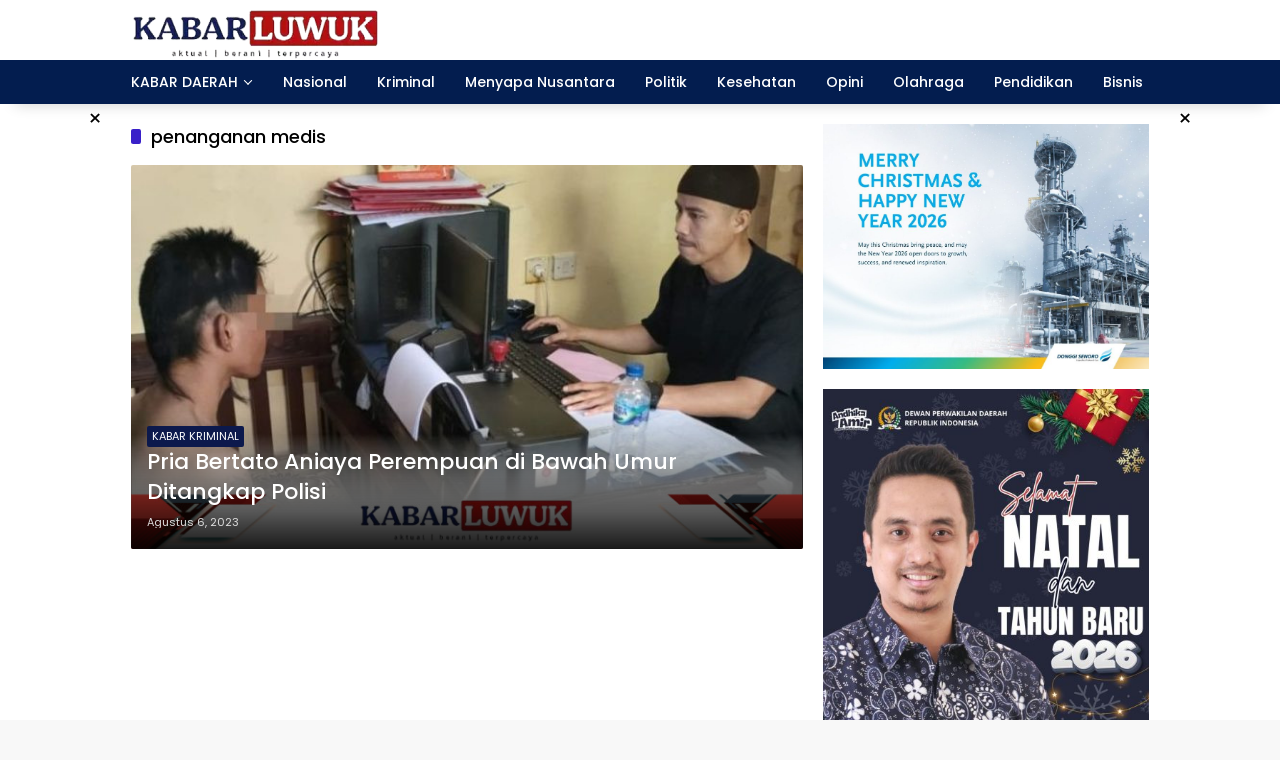

--- FILE ---
content_type: text/html; charset=UTF-8
request_url: https://kabarluwuk.com/topic/penanganan-medis/
body_size: 8923
content:
<!doctype html>
<html lang="id">
<head>
	<meta charset="UTF-8">
	<meta name="viewport" content="width=device-width, initial-scale=1">
	<link rel="profile" href="https://gmpg.org/xfn/11">

	<script>
					var _pushassist_ManifestPath = "https://kabarluwuk.com/wp-content/plugins/push-notification-for-wp-by-pushassist/public/psa-sdk/manifest.php?sub_domain=kabarluwuk";
					var _pushassist_ServiceWorkerPath = "https://kabarluwuk.com/wp-content/plugins/push-notification-for-wp-by-pushassist/public/psa-sdk/service-worker.php?sub_domain=kabarluwuk";
				</script><script type="text/javascript" src="https://cdn.pushassist.com/account/assets/psa-kabarluwuk.js" async></script><meta name='robots' content='index, follow, max-image-preview:large, max-snippet:-1, max-video-preview:-1' />
	<style>img:is([sizes="auto" i], [sizes^="auto," i]) { contain-intrinsic-size: 3000px 1500px }</style>
	
	<!-- This site is optimized with the Yoast SEO Premium plugin v20.9 (Yoast SEO v26.3) - https://yoast.com/wordpress/plugins/seo/ -->
	<title>penanganan medis Arsip - Kabar Luwuk</title>
	<link rel="canonical" href="https://kabarluwuk.com/topic/penanganan-medis/" />
	<meta property="og:locale" content="id_ID" />
	<meta property="og:type" content="article" />
	<meta property="og:title" content="penanganan medis Arsip" />
	<meta property="og:url" content="https://kabarluwuk.com/topic/penanganan-medis/" />
	<meta property="og:site_name" content="Kabar Luwuk" />
	<meta property="og:image" content="https://kabarluwuk.com/wp-content/uploads/2023/06/download__1_-removebg-preview-1.png" />
	<meta property="og:image:width" content="367" />
	<meta property="og:image:height" content="137" />
	<meta property="og:image:type" content="image/png" />
	<meta name="twitter:card" content="summary_large_image" />
	<meta name="twitter:site" content="@kabarluwuk" />
	<script type="application/ld+json" class="yoast-schema-graph">{"@context":"https://schema.org","@graph":[{"@type":"CollectionPage","@id":"https://kabarluwuk.com/topic/penanganan-medis/","url":"https://kabarluwuk.com/topic/penanganan-medis/","name":"penanganan medis Arsip - Kabar Luwuk","isPartOf":{"@id":"https://kabarluwuk.com/#website"},"primaryImageOfPage":{"@id":"https://kabarluwuk.com/topic/penanganan-medis/#primaryimage"},"image":{"@id":"https://kabarluwuk.com/topic/penanganan-medis/#primaryimage"},"thumbnailUrl":"https://kabarluwuk.com/wp-content/uploads/2023/08/Pol-Keroyok-Tato.jpg","inLanguage":"id"},{"@type":"ImageObject","inLanguage":"id","@id":"https://kabarluwuk.com/topic/penanganan-medis/#primaryimage","url":"https://kabarluwuk.com/wp-content/uploads/2023/08/Pol-Keroyok-Tato.jpg","contentUrl":"https://kabarluwuk.com/wp-content/uploads/2023/08/Pol-Keroyok-Tato.jpg","width":800,"height":533,"caption":"Pria Bertato Aniaya Perempuan di Bawah Umur Ditangkap Polisi"},{"@type":"WebSite","@id":"https://kabarluwuk.com/#website","url":"https://kabarluwuk.com/","name":"Kabar Luwuk","description":"Akurat, Berani dan Terpercaya","publisher":{"@id":"https://kabarluwuk.com/#organization"},"potentialAction":[{"@type":"SearchAction","target":{"@type":"EntryPoint","urlTemplate":"https://kabarluwuk.com/?s={search_term_string}"},"query-input":{"@type":"PropertyValueSpecification","valueRequired":true,"valueName":"search_term_string"}}],"inLanguage":"id"},{"@type":"Organization","@id":"https://kabarluwuk.com/#organization","name":"Kabar Luwuk","url":"https://kabarluwuk.com/","logo":{"@type":"ImageObject","inLanguage":"id","@id":"https://kabarluwuk.com/#/schema/logo/image/","url":"https://kabarluwuk.com/wp-content/uploads/2023/06/download__1_-removebg-preview-1.png","contentUrl":"https://kabarluwuk.com/wp-content/uploads/2023/06/download__1_-removebg-preview-1.png","width":367,"height":137,"caption":"Kabar Luwuk"},"image":{"@id":"https://kabarluwuk.com/#/schema/logo/image/"},"sameAs":["https://facebook.com/kabarluwukcom","https://x.com/kabarluwuk"]}]}</script>
	<!-- / Yoast SEO Premium plugin. -->


<link rel="alternate" type="application/rss+xml" title="Kabar Luwuk &raquo; Feed" href="https://kabarluwuk.com/feed/" />
<link rel="alternate" type="application/rss+xml" title="Kabar Luwuk &raquo; Umpan Komentar" href="https://kabarluwuk.com/comments/feed/" />
<link rel="alternate" type="application/rss+xml" title="Umpan Kabar Luwuk &raquo; penanganan medis Topic" href="https://kabarluwuk.com/topic/penanganan-medis/feed/" />
<link rel='stylesheet' id='menu-icons-extra-css' href='https://kabarluwuk.com/wp-content/plugins/menu-icons/css/extra.min.css?ver=0.13.19' media='all' />
<link rel='stylesheet' id='wp-block-library-css' href='https://kabarluwuk.com/wp-includes/css/dist/block-library/style.min.css?ver=6.8.3' media='all' />
<style id='classic-theme-styles-inline-css'>
/*! This file is auto-generated */
.wp-block-button__link{color:#fff;background-color:#32373c;border-radius:9999px;box-shadow:none;text-decoration:none;padding:calc(.667em + 2px) calc(1.333em + 2px);font-size:1.125em}.wp-block-file__button{background:#32373c;color:#fff;text-decoration:none}
</style>
<style id='kia-post-subtitle-style-inline-css'>
.wp-block-kia-post-subtitle{box-sizing:border-box;word-break:break-word}.wp-block-kia-post-subtitle a{display:inline-block}.wp-block-kia-post-subtitle.no-subtitle{opacity:.333}

</style>
<style id='global-styles-inline-css'>
:root{--wp--preset--aspect-ratio--square: 1;--wp--preset--aspect-ratio--4-3: 4/3;--wp--preset--aspect-ratio--3-4: 3/4;--wp--preset--aspect-ratio--3-2: 3/2;--wp--preset--aspect-ratio--2-3: 2/3;--wp--preset--aspect-ratio--16-9: 16/9;--wp--preset--aspect-ratio--9-16: 9/16;--wp--preset--color--black: #000000;--wp--preset--color--cyan-bluish-gray: #abb8c3;--wp--preset--color--white: #ffffff;--wp--preset--color--pale-pink: #f78da7;--wp--preset--color--vivid-red: #cf2e2e;--wp--preset--color--luminous-vivid-orange: #ff6900;--wp--preset--color--luminous-vivid-amber: #fcb900;--wp--preset--color--light-green-cyan: #7bdcb5;--wp--preset--color--vivid-green-cyan: #00d084;--wp--preset--color--pale-cyan-blue: #8ed1fc;--wp--preset--color--vivid-cyan-blue: #0693e3;--wp--preset--color--vivid-purple: #9b51e0;--wp--preset--gradient--vivid-cyan-blue-to-vivid-purple: linear-gradient(135deg,rgba(6,147,227,1) 0%,rgb(155,81,224) 100%);--wp--preset--gradient--light-green-cyan-to-vivid-green-cyan: linear-gradient(135deg,rgb(122,220,180) 0%,rgb(0,208,130) 100%);--wp--preset--gradient--luminous-vivid-amber-to-luminous-vivid-orange: linear-gradient(135deg,rgba(252,185,0,1) 0%,rgba(255,105,0,1) 100%);--wp--preset--gradient--luminous-vivid-orange-to-vivid-red: linear-gradient(135deg,rgba(255,105,0,1) 0%,rgb(207,46,46) 100%);--wp--preset--gradient--very-light-gray-to-cyan-bluish-gray: linear-gradient(135deg,rgb(238,238,238) 0%,rgb(169,184,195) 100%);--wp--preset--gradient--cool-to-warm-spectrum: linear-gradient(135deg,rgb(74,234,220) 0%,rgb(151,120,209) 20%,rgb(207,42,186) 40%,rgb(238,44,130) 60%,rgb(251,105,98) 80%,rgb(254,248,76) 100%);--wp--preset--gradient--blush-light-purple: linear-gradient(135deg,rgb(255,206,236) 0%,rgb(152,150,240) 100%);--wp--preset--gradient--blush-bordeaux: linear-gradient(135deg,rgb(254,205,165) 0%,rgb(254,45,45) 50%,rgb(107,0,62) 100%);--wp--preset--gradient--luminous-dusk: linear-gradient(135deg,rgb(255,203,112) 0%,rgb(199,81,192) 50%,rgb(65,88,208) 100%);--wp--preset--gradient--pale-ocean: linear-gradient(135deg,rgb(255,245,203) 0%,rgb(182,227,212) 50%,rgb(51,167,181) 100%);--wp--preset--gradient--electric-grass: linear-gradient(135deg,rgb(202,248,128) 0%,rgb(113,206,126) 100%);--wp--preset--gradient--midnight: linear-gradient(135deg,rgb(2,3,129) 0%,rgb(40,116,252) 100%);--wp--preset--font-size--small: 13px;--wp--preset--font-size--medium: 20px;--wp--preset--font-size--large: 36px;--wp--preset--font-size--x-large: 42px;--wp--preset--spacing--20: 0.44rem;--wp--preset--spacing--30: 0.67rem;--wp--preset--spacing--40: 1rem;--wp--preset--spacing--50: 1.5rem;--wp--preset--spacing--60: 2.25rem;--wp--preset--spacing--70: 3.38rem;--wp--preset--spacing--80: 5.06rem;--wp--preset--shadow--natural: 6px 6px 9px rgba(0, 0, 0, 0.2);--wp--preset--shadow--deep: 12px 12px 50px rgba(0, 0, 0, 0.4);--wp--preset--shadow--sharp: 6px 6px 0px rgba(0, 0, 0, 0.2);--wp--preset--shadow--outlined: 6px 6px 0px -3px rgba(255, 255, 255, 1), 6px 6px rgba(0, 0, 0, 1);--wp--preset--shadow--crisp: 6px 6px 0px rgba(0, 0, 0, 1);}:where(.is-layout-flex){gap: 0.5em;}:where(.is-layout-grid){gap: 0.5em;}body .is-layout-flex{display: flex;}.is-layout-flex{flex-wrap: wrap;align-items: center;}.is-layout-flex > :is(*, div){margin: 0;}body .is-layout-grid{display: grid;}.is-layout-grid > :is(*, div){margin: 0;}:where(.wp-block-columns.is-layout-flex){gap: 2em;}:where(.wp-block-columns.is-layout-grid){gap: 2em;}:where(.wp-block-post-template.is-layout-flex){gap: 1.25em;}:where(.wp-block-post-template.is-layout-grid){gap: 1.25em;}.has-black-color{color: var(--wp--preset--color--black) !important;}.has-cyan-bluish-gray-color{color: var(--wp--preset--color--cyan-bluish-gray) !important;}.has-white-color{color: var(--wp--preset--color--white) !important;}.has-pale-pink-color{color: var(--wp--preset--color--pale-pink) !important;}.has-vivid-red-color{color: var(--wp--preset--color--vivid-red) !important;}.has-luminous-vivid-orange-color{color: var(--wp--preset--color--luminous-vivid-orange) !important;}.has-luminous-vivid-amber-color{color: var(--wp--preset--color--luminous-vivid-amber) !important;}.has-light-green-cyan-color{color: var(--wp--preset--color--light-green-cyan) !important;}.has-vivid-green-cyan-color{color: var(--wp--preset--color--vivid-green-cyan) !important;}.has-pale-cyan-blue-color{color: var(--wp--preset--color--pale-cyan-blue) !important;}.has-vivid-cyan-blue-color{color: var(--wp--preset--color--vivid-cyan-blue) !important;}.has-vivid-purple-color{color: var(--wp--preset--color--vivid-purple) !important;}.has-black-background-color{background-color: var(--wp--preset--color--black) !important;}.has-cyan-bluish-gray-background-color{background-color: var(--wp--preset--color--cyan-bluish-gray) !important;}.has-white-background-color{background-color: var(--wp--preset--color--white) !important;}.has-pale-pink-background-color{background-color: var(--wp--preset--color--pale-pink) !important;}.has-vivid-red-background-color{background-color: var(--wp--preset--color--vivid-red) !important;}.has-luminous-vivid-orange-background-color{background-color: var(--wp--preset--color--luminous-vivid-orange) !important;}.has-luminous-vivid-amber-background-color{background-color: var(--wp--preset--color--luminous-vivid-amber) !important;}.has-light-green-cyan-background-color{background-color: var(--wp--preset--color--light-green-cyan) !important;}.has-vivid-green-cyan-background-color{background-color: var(--wp--preset--color--vivid-green-cyan) !important;}.has-pale-cyan-blue-background-color{background-color: var(--wp--preset--color--pale-cyan-blue) !important;}.has-vivid-cyan-blue-background-color{background-color: var(--wp--preset--color--vivid-cyan-blue) !important;}.has-vivid-purple-background-color{background-color: var(--wp--preset--color--vivid-purple) !important;}.has-black-border-color{border-color: var(--wp--preset--color--black) !important;}.has-cyan-bluish-gray-border-color{border-color: var(--wp--preset--color--cyan-bluish-gray) !important;}.has-white-border-color{border-color: var(--wp--preset--color--white) !important;}.has-pale-pink-border-color{border-color: var(--wp--preset--color--pale-pink) !important;}.has-vivid-red-border-color{border-color: var(--wp--preset--color--vivid-red) !important;}.has-luminous-vivid-orange-border-color{border-color: var(--wp--preset--color--luminous-vivid-orange) !important;}.has-luminous-vivid-amber-border-color{border-color: var(--wp--preset--color--luminous-vivid-amber) !important;}.has-light-green-cyan-border-color{border-color: var(--wp--preset--color--light-green-cyan) !important;}.has-vivid-green-cyan-border-color{border-color: var(--wp--preset--color--vivid-green-cyan) !important;}.has-pale-cyan-blue-border-color{border-color: var(--wp--preset--color--pale-cyan-blue) !important;}.has-vivid-cyan-blue-border-color{border-color: var(--wp--preset--color--vivid-cyan-blue) !important;}.has-vivid-purple-border-color{border-color: var(--wp--preset--color--vivid-purple) !important;}.has-vivid-cyan-blue-to-vivid-purple-gradient-background{background: var(--wp--preset--gradient--vivid-cyan-blue-to-vivid-purple) !important;}.has-light-green-cyan-to-vivid-green-cyan-gradient-background{background: var(--wp--preset--gradient--light-green-cyan-to-vivid-green-cyan) !important;}.has-luminous-vivid-amber-to-luminous-vivid-orange-gradient-background{background: var(--wp--preset--gradient--luminous-vivid-amber-to-luminous-vivid-orange) !important;}.has-luminous-vivid-orange-to-vivid-red-gradient-background{background: var(--wp--preset--gradient--luminous-vivid-orange-to-vivid-red) !important;}.has-very-light-gray-to-cyan-bluish-gray-gradient-background{background: var(--wp--preset--gradient--very-light-gray-to-cyan-bluish-gray) !important;}.has-cool-to-warm-spectrum-gradient-background{background: var(--wp--preset--gradient--cool-to-warm-spectrum) !important;}.has-blush-light-purple-gradient-background{background: var(--wp--preset--gradient--blush-light-purple) !important;}.has-blush-bordeaux-gradient-background{background: var(--wp--preset--gradient--blush-bordeaux) !important;}.has-luminous-dusk-gradient-background{background: var(--wp--preset--gradient--luminous-dusk) !important;}.has-pale-ocean-gradient-background{background: var(--wp--preset--gradient--pale-ocean) !important;}.has-electric-grass-gradient-background{background: var(--wp--preset--gradient--electric-grass) !important;}.has-midnight-gradient-background{background: var(--wp--preset--gradient--midnight) !important;}.has-small-font-size{font-size: var(--wp--preset--font-size--small) !important;}.has-medium-font-size{font-size: var(--wp--preset--font-size--medium) !important;}.has-large-font-size{font-size: var(--wp--preset--font-size--large) !important;}.has-x-large-font-size{font-size: var(--wp--preset--font-size--x-large) !important;}
:where(.wp-block-post-template.is-layout-flex){gap: 1.25em;}:where(.wp-block-post-template.is-layout-grid){gap: 1.25em;}
:where(.wp-block-columns.is-layout-flex){gap: 2em;}:where(.wp-block-columns.is-layout-grid){gap: 2em;}
:root :where(.wp-block-pullquote){font-size: 1.5em;line-height: 1.6;}
</style>
<link rel='stylesheet' id='wpmedia-fonts-css' href='https://kabarluwuk.com/wp-content/fonts/06fbcab925b608671c522c0c46233c73.css?ver=1.1.7' media='all' />
<link rel='stylesheet' id='wpmedia-style-css' href='https://kabarluwuk.com/wp-content/themes/wpmedia/style.css?ver=1.1.7' media='all' />
<style id='wpmedia-style-inline-css'>
h1,h2,h3,h4,h5,h6,.reltitle,.site-title,.gmr-mainmenu ul > li > a,.gmr-secondmenu-dropdown ul > li > a,.gmr-sidemenu ul li a,.gmr-sidemenu .side-textsocial,.heading-text,.gmr-mobilemenu ul li a,#navigationamp ul li a{font-family:Poppins;font-weight:500;}h1 strong,h2 strong,h3 strong,h4 strong,h5 strong,h6 strong{font-weight:700;}.entry-content-single{font-size:16px;}body{font-family:Poppins;--font-reguler:400;--font-bold:700;--mainmenu-bgcolor:#031d4f;--mainmenu-secondbgcolor:#031d4f;--background-color:#f8f8f8;--main-color:#000000;--widget-title:#000000;--link-color-body:#000000;--hoverlink-color-body:#d9091b;--border-color:#cccccc;--button-bgcolor:#3920c9;--button-color:#ffffff;--header-bgcolor:#ffffff;--topnav-color:#000000;--topnav-link-color:#000000;--topnav-linkhover-color:#d9091b;--mainmenu-color:#ffffff;--mainmenu-hovercolor:#f1c40f;--content-bgcolor:#ffffff;--content-greycolor:#555555;--greybody-bgcolor:#eeeeee;--footer-bgcolor:#ffffff;--footer-color:#000000;--footer-linkcolor:#212121;--footer-hover-linkcolor:#dd9933;}body,body.dark-theme{--scheme-color:#0c194c;--secondscheme-color:#3920c9;--mainmenu-direction:80deg;}/* Generate Using Cache */
</style>
<script id="image-watermark-no-right-click-js-before">
var iwArgsNoRightClick = {"rightclick":"Y","draganddrop":"N"};
</script>
<script src="https://kabarluwuk.com/wp-content/plugins/image-watermark/js/no-right-click.js?ver=1.8.0" id="image-watermark-no-right-click-js"></script>
<link rel="https://api.w.org/" href="https://kabarluwuk.com/wp-json/" /><link rel="alternate" title="JSON" type="application/json" href="https://kabarluwuk.com/wp-json/wp/v2/newstopic/17847" /><link rel="EditURI" type="application/rsd+xml" title="RSD" href="https://kabarluwuk.com/xmlrpc.php?rsd" />
<meta name="generator" content="WordPress 6.8.3" />
<script async src="https://pagead2.googlesyndication.com/pagead/js/adsbygoogle.js?client=ca-pub-9190357721522013"
     crossorigin="anonymous"></script><link rel="icon" href="https://kabarluwuk.com/wp-content/uploads/2023/07/cropped-download-4-e1689387948415-80x80.jpg" sizes="32x32" />
<link rel="icon" href="https://kabarluwuk.com/wp-content/uploads/2023/07/cropped-download-4-e1689387948415.jpg" sizes="192x192" />
<link rel="apple-touch-icon" href="https://kabarluwuk.com/wp-content/uploads/2023/07/cropped-download-4-e1689387948415.jpg" />
<meta name="msapplication-TileImage" content="https://kabarluwuk.com/wp-content/uploads/2023/07/cropped-download-4-e1689387948415.jpg" />
</head>

<body class="archive tax-newstopic term-penanganan-medis term-17847 wp-custom-logo wp-embed-responsive wp-theme-wpmedia idtheme kentooz hfeed">
	<a class="skip-link screen-reader-text" href="#primary">Langsung ke konten</a>
		<div id="page" class="site">
		<div id="topnavwrap" class="gmr-topnavwrap clearfix">
			<div class="container">
				<header id="masthead" class="list-flex site-header">
					<div class="row-flex gmr-navleft">
						<div class="site-branding">
							<div class="gmr-logo"><a class="custom-logo-link" href="https://kabarluwuk.com/" title="Kabar Luwuk" rel="home"><img class="custom-logo" src="https://kabarluwuk.com/wp-content/uploads/2023/07/cropped-Logo12-e1689257447841.png" width="250" height="93" alt="Kabar Luwuk" loading="lazy" /></a></div>						</div><!-- .site-branding -->
					</div>

					<div class="row-flex gmr-navright">
						<button id="gmr-responsive-menu" role="button" class="mobile-only" aria-label="Menu" data-target="#gmr-sidemenu-id" data-toggle="onoffcanvas" aria-expanded="false" rel="nofollow"><svg xmlns="http://www.w3.org/2000/svg" width="24" height="24" viewBox="0 0 24 24"><path fill="currentColor" d="m19.31 18.9l3.08 3.1L21 23.39l-3.12-3.07c-.69.43-1.51.68-2.38.68c-2.5 0-4.5-2-4.5-4.5s2-4.5 4.5-4.5s4.5 2 4.5 4.5c0 .88-.25 1.71-.69 2.4m-3.81.1a2.5 2.5 0 0 0 0-5a2.5 2.5 0 0 0 0 5M21 4v2H3V4h18M3 16v-2h6v2H3m0-5V9h18v2h-2.03c-1.01-.63-2.2-1-3.47-1s-2.46.37-3.47 1H3Z"/></svg></button>					</div>
				</header>
			</div><!-- .container -->
			<nav id="main-nav" class="main-navigation gmr-mainmenu">
				<div class="container">
					<ul id="primary-menu" class="menu"><li id="menu-item-51304" class="menu-item menu-item-type-taxonomy menu-item-object-category menu-item-has-children menu-item-51304"><a href="https://kabarluwuk.com/category/kabar-daerah/"><span>KABAR DAERAH</span></a>
<ul class="sub-menu">
	<li id="menu-item-51306" class="menu-item menu-item-type-taxonomy menu-item-object-category menu-item-51306"><a href="https://kabarluwuk.com/category/kabar-daerah/kota-palu/"><span>Kota Palu</span></a></li>
	<li id="menu-item-51305" class="menu-item menu-item-type-taxonomy menu-item-object-category menu-item-51305"><a href="https://kabarluwuk.com/category/kabar-daerah/banggai/"><span>Banggai</span></a></li>
	<li id="menu-item-51315" class="menu-item menu-item-type-taxonomy menu-item-object-category menu-item-51315"><a href="https://kabarluwuk.com/category/kabar-daerah/banggai-laut/"><span>Banggai Laut</span></a></li>
	<li id="menu-item-51323" class="menu-item menu-item-type-taxonomy menu-item-object-category menu-item-51323"><a href="https://kabarluwuk.com/category/kabar-daerah/banggai-kepulauan/"><span>Banggai Kepulauan</span></a></li>
	<li id="menu-item-51310" class="menu-item menu-item-type-taxonomy menu-item-object-category menu-item-51310"><a href="https://kabarluwuk.com/category/kabar-daerah/morowali/"><span>Morowali</span></a></li>
	<li id="menu-item-51313" class="menu-item menu-item-type-taxonomy menu-item-object-category menu-item-51313"><a href="https://kabarluwuk.com/category/kabar-daerah/tojo-una-una/"><span>Tojo Una-Una</span></a></li>
	<li id="menu-item-51317" class="menu-item menu-item-type-taxonomy menu-item-object-category menu-item-51317"><a href="https://kabarluwuk.com/category/kabar-daerah/poso/"><span>Poso</span></a></li>
	<li id="menu-item-51316" class="menu-item menu-item-type-taxonomy menu-item-object-category menu-item-51316"><a href="https://kabarluwuk.com/category/kabar-daerah/sigi/"><span>Sigi</span></a></li>
	<li id="menu-item-51320" class="menu-item menu-item-type-taxonomy menu-item-object-category menu-item-51320"><a href="https://kabarluwuk.com/category/kabar-daerah/parigi-moutong/"><span>Parigi Moutong</span></a></li>
	<li id="menu-item-51321" class="menu-item menu-item-type-taxonomy menu-item-object-category menu-item-51321"><a href="https://kabarluwuk.com/category/kabar-daerah/donggala/"><span>Donggala</span></a></li>
</ul>
</li>
<li id="menu-item-51307" class="menu-item menu-item-type-taxonomy menu-item-object-category menu-item-51307"><a href="https://kabarluwuk.com/category/kabar-nasional/"><span>Nasional</span></a></li>
<li id="menu-item-51308" class="menu-item menu-item-type-taxonomy menu-item-object-category menu-item-51308"><a href="https://kabarluwuk.com/category/kabar-kriminal/"><span>Kriminal</span></a></li>
<li id="menu-item-51309" class="menu-item menu-item-type-taxonomy menu-item-object-category menu-item-51309"><a href="https://kabarluwuk.com/category/menyapa-nusantara/"><span>Menyapa Nusantara</span></a></li>
<li id="menu-item-51311" class="menu-item menu-item-type-taxonomy menu-item-object-category menu-item-51311"><a href="https://kabarluwuk.com/category/kabar-politik/"><span>Politik</span></a></li>
<li id="menu-item-51312" class="menu-item menu-item-type-taxonomy menu-item-object-category menu-item-51312"><a href="https://kabarluwuk.com/category/kesehatan/"><span>Kesehatan</span></a></li>
<li id="menu-item-51314" class="menu-item menu-item-type-taxonomy menu-item-object-category menu-item-51314"><a href="https://kabarluwuk.com/category/kabar-opini/"><span>Opini</span></a></li>
<li id="menu-item-51318" class="menu-item menu-item-type-taxonomy menu-item-object-category menu-item-51318"><a href="https://kabarluwuk.com/category/olahraga/"><span>Olahraga</span></a></li>
<li id="menu-item-51319" class="menu-item menu-item-type-taxonomy menu-item-object-category menu-item-51319"><a href="https://kabarluwuk.com/category/kabar-pendidikan/"><span>Pendidikan</span></a></li>
<li id="menu-item-51322" class="menu-item menu-item-type-taxonomy menu-item-object-category menu-item-51322"><a href="https://kabarluwuk.com/category/kabar-bisnis/"><span>Bisnis</span></a></li>
</ul>				</div>
			</nav><!-- #main-nav -->
		</div><!-- #topnavwrap -->

		<div class="gmr-floatbanner gmr-floatbanner-left gmrclose-element"><button class="gmrbtnclose" title="tutup">&times;</button><script async src="https://pagead2.googlesyndication.com/pagead/js/adsbygoogle.js?client=ca-pub-9190357721522013"
     crossorigin="anonymous"></script>
<!-- Iklan Vertikal -->
<ins class="adsbygoogle"
     style="display:block"
     data-ad-client="ca-pub-9190357721522013"
     data-ad-slot="4671328470"
     data-ad-format="auto"
     data-full-width-responsive="true"></ins>
<script>
     (adsbygoogle = window.adsbygoogle || []).push({});
</script></div>		<div class="gmr-floatbanner gmr-floatbanner-right gmrclose-element"><button class="gmrbtnclose" title="tutup">&times;</button><script async src="https://pagead2.googlesyndication.com/pagead/js/adsbygoogle.js?client=ca-pub-9190357721522013"
     crossorigin="anonymous"></script>
<!-- Iklan Vertikal -->
<ins class="adsbygoogle"
     style="display:block"
     data-ad-client="ca-pub-9190357721522013"
     data-ad-slot="4671328470"
     data-ad-format="auto"
     data-full-width-responsive="true"></ins>
<script>
     (adsbygoogle = window.adsbygoogle || []).push({});
</script></div>
		
		
		<div id="content" class="gmr-content">
			<div class="container">
				<div class="row">

	<main id="primary" class="site-main col-md-8">

					<header class="page-header">
				<h1 class="page-title sub-title">penanganan medis</h1>			</header><!-- .page-header -->

			<div class="idt-contentbig">
<article id="post-53054" class="post type-post idt-cbbox hentry">
	<div class="box-bigitem">
					<a class="post-thumbnail" href="https://kabarluwuk.com/pria-bertato-aniaya-perempuan-di-bawah-umur-ditangkap-polisi/" title="Pria Bertato Aniaya Perempuan di Bawah Umur Ditangkap Polisi">
				<img width="680" height="389" src="https://kabarluwuk.com/wp-content/uploads/2023/08/Pol-Keroyok-Tato-700x400.jpg" class="attachment-large size-large wp-post-image" alt="Pria Bertato Aniaya Perempuan di Bawah Umur Ditangkap Polisi" decoding="async" fetchpriority="high" />			</a>
					<div class="box-content">
			<span class="cat-links-content"><a href="https://kabarluwuk.com/category/kabar-kriminal/" title="Lihat semua posts di KABAR KRIMINAL">KABAR KRIMINAL</a></span>			<h2 class="entry-title"><a href="https://kabarluwuk.com/pria-bertato-aniaya-perempuan-di-bawah-umur-ditangkap-polisi/" title="Pria Bertato Aniaya Perempuan di Bawah Umur Ditangkap Polisi" rel="bookmark">Pria Bertato Aniaya Perempuan di Bawah Umur Ditangkap Polisi</a></h2>			<div class="gmr-meta-topic"><span class="meta-content"><span class="posted-on"><time class="entry-date published" datetime="2023-08-06T08:34:44+08:00">Agustus 6, 2023</time><time class="updated" datetime="2023-08-06T08:36:24+08:00">Agustus 6, 2023</time></span></span></div>			<div class="entry-footer entry-footer-archive">
				<div class="posted-by"> <span class="author vcard"><a class="url fn n" href="https://kabarluwuk.com/author/iirwan-k-basir/" title="Irwan Basir">Irwan Basir</a></span></div>			</div><!-- .entry-footer -->
		</div>
	</div>
</article><!-- #post-53054 -->
</div>
			<div id="infinite-container"></div>
	</main><!-- #main -->


<aside id="secondary" class="widget-area col-md-4 pos-sticky">
	<section id="media_image-96" class="widget widget_media_image"><img width="913" height="685" src="https://kabarluwuk.com/wp-content/uploads/2025/12/IMG-20251224-WA0009.jpg" class="image wp-image-83412  attachment-full size-full" alt="" style="max-width: 100%; height: auto;" decoding="async" loading="lazy" /></section><section id="media_image-97" class="widget widget_media_image"><img width="457" height="685" src="https://kabarluwuk.com/wp-content/uploads/2025/12/IMG-20251224-WA0257.jpg" class="image wp-image-83418  attachment-full size-full" alt="" style="max-width: 100%; height: auto;" decoding="async" loading="lazy" /></section></aside><!-- #secondary -->
			</div>
		</div>
			</div><!-- .gmr-content -->

	<footer id="colophon" class="site-footer">
					<div id="footer-sidebar" class="widget-footer" role="complementary">
				<div class="container">
					<div class="row">
													<div class="footer-column col-md-4">
								<section id="wpmedia-addr-1" class="widget wpmedia-address"><div class="page-header widget-titlewrap widget-titleimg"><h3 class="widget-title"><span class="img-titlebg" style="background-image:url('https://kabarluwuk.com/wp-content/uploads/2023/07/Logo12.png');"></span></h3></div><div class="wpmedia-contactinfo"><div class="wpmedia-address"><svg xmlns="http://www.w3.org/2000/svg" height="24px" viewBox="0 0 24 24" width="24px" fill="currentColor"><path d="M0 0h24v24H0z" fill="none"/><path d="M12 12c-1.1 0-2-.9-2-2s.9-2 2-2 2 .9 2 2-.9 2-2 2zm6-1.8C18 6.57 15.35 4 12 4s-6 2.57-6 6.2c0 2.34 1.95 5.44 6 9.14 4.05-3.7 6-6.8 6-9.14zM12 2c4.2 0 8 3.22 8 8.2 0 3.32-2.67 7.25-8 11.8-5.33-4.55-8-8.48-8-11.8C4 5.22 7.8 2 12 2z"/></svg><div class="addr-content">Alamat: BTN Nusagriya Kompleks Perumahan DPRD, Kilongan, Kec. Luwuk Utara, Kabupaten Banggai,</div></div><div class="wpmedia-phone"><svg xmlns="http://www.w3.org/2000/svg" height="24px" viewBox="0 0 24 24" width="24px" fill="currentColor"><path d="M0 0h24v24H0V0z" fill="none"/><path d="M6.54 5c.06.89.21 1.76.45 2.59l-1.2 1.2c-.41-1.2-.67-2.47-.76-3.79h1.51m9.86 12.02c.85.24 1.72.39 2.6.45v1.49c-1.32-.09-2.59-.35-3.8-.75l1.2-1.19M7.5 3H4c-.55 0-1 .45-1 1 0 9.39 7.61 17 17 17 .55 0 1-.45 1-1v-3.49c0-.55-.45-1-1-1-1.24 0-2.45-.2-3.57-.57-.1-.04-.21-.05-.31-.05-.26 0-.51.1-.71.29l-2.2 2.2c-2.83-1.45-5.15-3.76-6.59-6.59l2.2-2.2c.28-.28.36-.67.25-1.02C8.7 6.45 8.5 5.25 8.5 4c0-.55-.45-1-1-1z"/></svg><div class="addr-content">081354172518</div></div></div></section><section id="media_image-95" class="widget widget_media_image"><a href="https://amsi.or.id/trustworthy" target="_blank"><img width="80" height="80" src="https://kabarluwuk.com/wp-content/uploads/2024/12/Logo-Trusted-2-80x80.jpg" class="image wp-image-76662 httpsamsioridtrustworthy attachment-thumbnail size-thumbnail" alt="" style="max-width: 100%; height: auto;" decoding="async" loading="lazy" /></a></section>							</div>
																			<div class="footer-column col-md-4">
								<section id="wpmedia-taglist-1" class="widget wpmedia-taglist"><div class="page-header widget-titlewrap"><h3 class="widget-title">Kategori</h3></div><ul class="wpmedia-tag-lists"><li><a href="https://kabarluwuk.com/category/kabar-daerah/" title="KABAR DAERAH">KABAR DAERAH</a></li><li><a href="https://kabarluwuk.com/category/kabar-daerah/banggai/" title="Banggai">Banggai</a></li><li><a href="https://kabarluwuk.com/category/terkini/" title="Terkini">Terkini</a></li><li><a href="https://kabarluwuk.com/category/kabar-daerah/kota-palu/" title="Kota Palu">Kota Palu</a></li><li><a href="https://kabarluwuk.com/category/kabar-daerah/banggai-kepulauan/" title="Banggai Kepulauan">Banggai Kepulauan</a></li></ul></section>							</div>
																			<div class="footer-column col-md-4">
								<section id="wpmedia-taglist-2" class="widget wpmedia-taglist"><div class="page-header widget-titlewrap"><h3 class="widget-title">Label</h3></div><ul class="wpmedia-tag-lists beforetags"><li><a href="https://kabarluwuk.com/tag/luwuk/" title="Luwuk">Luwuk</a></li><li><a href="https://kabarluwuk.com/tag/banggai/" title="Banggai">Banggai</a></li><li><a href="https://kabarluwuk.com/tag/kabar/" title="kabar">kabar</a></li><li><a href="https://kabarluwuk.com/tag/polres-banggai/" title="Polres Banggai">Polres Banggai</a></li><li><a href="https://kabarluwuk.com/tag/sulteng/" title="Sulteng">Sulteng</a></li></ul></section>							</div>
																			<div class="footer-column col-md-4">
															</div>
																							</div>
				</div>
			</div>
				<div class="container">
			<div class="site-info">
				<div class="gmr-social-icons"><ul class="social-icon"></ul></div></div><!-- .site-info --><div class="heading-text"><div class="footer-menu"><ul id="menu-footer-menu" class="menu"><li id="menu-item-70" class="menu-item menu-item-type-custom menu-item-object-custom menu-item-70"><a href="https://kabarluwuk.com/redaksi/">Redaksi</a></li>
<li id="menu-item-48614" class="menu-item menu-item-type-post_type menu-item-object-page menu-item-48614"><a href="https://kabarluwuk.com/tentang-kami/">Tentang kami</a></li>
<li id="menu-item-41" class="menu-item menu-item-type-post_type menu-item-object-page menu-item-41"><a href="https://kabarluwuk.com/kode-etik/">Kode Etik</a></li>
<li id="menu-item-48613" class="menu-item menu-item-type-post_type menu-item-object-page menu-item-48613"><a href="https://kabarluwuk.com/disclaimer-2/">Disclaimer</a></li>
<li id="menu-item-79492" class="menu-item menu-item-type-custom menu-item-object-custom menu-item-79492"><a href="https://kabarluwuk.com/pedoman-media-siber/">Pedoman Media Siber</a></li>
<li id="menu-item-79639" class="menu-item menu-item-type-custom menu-item-object-custom menu-item-79639"><a href="https://www.jti-app.com/report/53J2YjGPOVe94VAX">Laporan Transparansi</a></li>
</ul></div>PT BANGGAI MEDIA SEJAHTERA
							</div><!-- .heading-text -->
		</div>
	</footer><!-- #colophon -->
</div><!-- #page -->

<div id="gmr-sidemenu-id" class="gmr-sidemenu onoffcanvas is-fixed is-left">	<nav id="side-nav">
	<div class="gmr-logo">
		<a class="custom-logo-link" href="https://kabarluwuk.com/" title="Kabar Luwuk" rel="home"><img class="custom-logo" src="https://kabarluwuk.com/wp-content/uploads/2023/07/cropped-Logo12-e1689257447841.png" width="250" height="93" alt="Kabar Luwuk" loading="lazy" /></a><div class="close-topnavmenu-wrap"><button id="close-topnavmenu-button" role="button" aria-label="Tutup" data-target="#gmr-sidemenu-id" data-toggle="onoffcanvas" aria-expanded="false">&times;</button></div>	</div>
	<div class="gmr-search">
	<form method="get" class="gmr-searchform searchform" action="https://kabarluwuk.com/">
		<input type="text" name="s" id="s-menu" placeholder="Pencarian" />
		<input type="hidden" name="post_type[]" value="post" />
		<button type="submit" role="button" class="gmr-search-submit gmr-search-icon" aria-label="Kirim">
			<svg xmlns="http://www.w3.org/2000/svg" height="24px" viewBox="0 0 24 24" width="24px" fill="currentColor"><path d="M0 0h24v24H0V0z" fill="none"/><path d="M20.94 11c-.46-4.17-3.77-7.48-7.94-7.94V1h-2v2.06C6.83 3.52 3.52 6.83 3.06 11H1v2h2.06c.46 4.17 3.77 7.48 7.94 7.94V23h2v-2.06c4.17-.46 7.48-3.77 7.94-7.94H23v-2h-2.06zM12 19c-3.87 0-7-3.13-7-7s3.13-7 7-7 7 3.13 7 7-3.13 7-7 7z"/></svg>
		</button>
	</form>
	</div><ul id="side-menu" class="menu"><li class="menu-item menu-item-type-taxonomy menu-item-object-category menu-item-has-children menu-item-51304"><a href="https://kabarluwuk.com/category/kabar-daerah/">KABAR DAERAH</a>
<ul class="sub-menu">
	<li class="menu-item menu-item-type-taxonomy menu-item-object-category menu-item-51306"><a href="https://kabarluwuk.com/category/kabar-daerah/kota-palu/">Kota Palu</a></li>
	<li class="menu-item menu-item-type-taxonomy menu-item-object-category menu-item-51305"><a href="https://kabarluwuk.com/category/kabar-daerah/banggai/">Banggai</a></li>
	<li class="menu-item menu-item-type-taxonomy menu-item-object-category menu-item-51315"><a href="https://kabarluwuk.com/category/kabar-daerah/banggai-laut/">Banggai Laut</a></li>
	<li class="menu-item menu-item-type-taxonomy menu-item-object-category menu-item-51323"><a href="https://kabarluwuk.com/category/kabar-daerah/banggai-kepulauan/">Banggai Kepulauan</a></li>
	<li class="menu-item menu-item-type-taxonomy menu-item-object-category menu-item-51310"><a href="https://kabarluwuk.com/category/kabar-daerah/morowali/">Morowali</a></li>
	<li class="menu-item menu-item-type-taxonomy menu-item-object-category menu-item-51313"><a href="https://kabarluwuk.com/category/kabar-daerah/tojo-una-una/">Tojo Una-Una</a></li>
	<li class="menu-item menu-item-type-taxonomy menu-item-object-category menu-item-51317"><a href="https://kabarluwuk.com/category/kabar-daerah/poso/">Poso</a></li>
	<li class="menu-item menu-item-type-taxonomy menu-item-object-category menu-item-51316"><a href="https://kabarluwuk.com/category/kabar-daerah/sigi/">Sigi</a></li>
	<li class="menu-item menu-item-type-taxonomy menu-item-object-category menu-item-51320"><a href="https://kabarluwuk.com/category/kabar-daerah/parigi-moutong/">Parigi Moutong</a></li>
	<li class="menu-item menu-item-type-taxonomy menu-item-object-category menu-item-51321"><a href="https://kabarluwuk.com/category/kabar-daerah/donggala/">Donggala</a></li>
</ul>
</li>
<li class="menu-item menu-item-type-taxonomy menu-item-object-category menu-item-51307"><a href="https://kabarluwuk.com/category/kabar-nasional/">Nasional</a></li>
<li class="menu-item menu-item-type-taxonomy menu-item-object-category menu-item-51308"><a href="https://kabarluwuk.com/category/kabar-kriminal/">Kriminal</a></li>
<li class="menu-item menu-item-type-taxonomy menu-item-object-category menu-item-51309"><a href="https://kabarluwuk.com/category/menyapa-nusantara/">Menyapa Nusantara</a></li>
<li class="menu-item menu-item-type-taxonomy menu-item-object-category menu-item-51311"><a href="https://kabarluwuk.com/category/kabar-politik/">Politik</a></li>
<li class="menu-item menu-item-type-taxonomy menu-item-object-category menu-item-51312"><a href="https://kabarluwuk.com/category/kesehatan/">Kesehatan</a></li>
<li class="menu-item menu-item-type-taxonomy menu-item-object-category menu-item-51314"><a href="https://kabarluwuk.com/category/kabar-opini/">Opini</a></li>
<li class="menu-item menu-item-type-taxonomy menu-item-object-category menu-item-51318"><a href="https://kabarluwuk.com/category/olahraga/">Olahraga</a></li>
<li class="menu-item menu-item-type-taxonomy menu-item-object-category menu-item-51319"><a href="https://kabarluwuk.com/category/kabar-pendidikan/">Pendidikan</a></li>
<li class="menu-item menu-item-type-taxonomy menu-item-object-category menu-item-51322"><a href="https://kabarluwuk.com/category/kabar-bisnis/">Bisnis</a></li>
</ul></nav><div class="gmr-social-icons"><ul class="social-icon"></ul></div></div>	<div class="gmr-ontop gmr-hide">
		<svg xmlns="http://www.w3.org/2000/svg" xmlns:xlink="http://www.w3.org/1999/xlink" aria-hidden="true" role="img" width="1em" height="1em" preserveAspectRatio="xMidYMid meet" viewBox="0 0 24 24"><g fill="none"><path d="M14.829 11.948l1.414-1.414L12 6.29l-4.243 4.243l1.415 1.414L11 10.12v7.537h2V10.12l1.829 1.828z" fill="currentColor"/><path fill-rule="evenodd" clip-rule="evenodd" d="M19.778 4.222c-4.296-4.296-11.26-4.296-15.556 0c-4.296 4.296-4.296 11.26 0 15.556c4.296 4.296 11.26 4.296 15.556 0c4.296-4.296 4.296-11.26 0-15.556zm-1.414 1.414A9 9 0 1 0 5.636 18.364A9 9 0 0 0 18.364 5.636z" fill="currentColor"/></g></svg>
	</div>
		<script type="speculationrules">
{"prefetch":[{"source":"document","where":{"and":[{"href_matches":"\/*"},{"not":{"href_matches":["\/wp-*.php","\/wp-admin\/*","\/wp-content\/uploads\/*","\/wp-content\/*","\/wp-content\/plugins\/*","\/wp-content\/themes\/wpmedia\/*","\/*\\?(.+)"]}},{"not":{"selector_matches":"a[rel~=\"nofollow\"]"}},{"not":{"selector_matches":".no-prefetch, .no-prefetch a"}}]},"eagerness":"conservative"}]}
</script>
<!-- Push Notifications for this site is powered by PushAssist. Push Notifications for Chrome, Safari, FireFox, Opera. - Plugin version 3.0.8 - https://pushassist.com/ --><script src="https://kabarluwuk.com/wp-content/themes/wpmedia/js/main.js?ver=1.1.7" id="wpmedia-main-js"></script>

</body>
</html>


--- FILE ---
content_type: text/html; charset=utf-8
request_url: https://www.google.com/recaptcha/api2/aframe
body_size: 269
content:
<!DOCTYPE HTML><html><head><meta http-equiv="content-type" content="text/html; charset=UTF-8"></head><body><script nonce="15au6U3RBQAWAPQIMF01qg">/** Anti-fraud and anti-abuse applications only. See google.com/recaptcha */ try{var clients={'sodar':'https://pagead2.googlesyndication.com/pagead/sodar?'};window.addEventListener("message",function(a){try{if(a.source===window.parent){var b=JSON.parse(a.data);var c=clients[b['id']];if(c){var d=document.createElement('img');d.src=c+b['params']+'&rc='+(localStorage.getItem("rc::a")?sessionStorage.getItem("rc::b"):"");window.document.body.appendChild(d);sessionStorage.setItem("rc::e",parseInt(sessionStorage.getItem("rc::e")||0)+1);localStorage.setItem("rc::h",'1767338921938');}}}catch(b){}});window.parent.postMessage("_grecaptcha_ready", "*");}catch(b){}</script></body></html>

--- FILE ---
content_type: application/javascript
request_url: https://cdn.pushassist.com/account/assets/psa-kabarluwuk.js
body_size: 6817
content:
   'use strict';
    if (typeof jQuery === "undefined") {
       var script = document.createElement('script');
       script.src = 'https://code.jquery.com/jquery-3.6.4.min.js';
       script.type = 'text/javascript';
       document.getElementsByTagName('head')[0].appendChild(script);
    }
    
	var _pushassist = {};
	
	_pushassist.serverUrl	= "https://api2.pushassist.com";
	_pushassist.testUrl = "https://apitest.pushassist.com";
	_pushassist.Url			= "https://kabarluwuk.pushassist.com";
	_pushassist.assetsURL	= "https://cdn.pushassist.com/account";
	_pushassist.subdomain	= "kabarluwuk";
	_pushassist.safariWebsitePushId = "web.com.pushassist.push";
	_pushassist.intervalTime = 5;
	_pushassist.mobileOptIn = 0;
    
    _pushassist.isEnabledUnsubscribedWidget = 0;
    _pushassist.widgetType = 0;    
    _pushassist.widgetTitle = "Push Notification Preferences";
    
    _pushassist.subscribeMessage    =   "";
    _pushassist.subscriberClick    =   "Subscribe";
    _pushassist.subscriberSuccessMessage    =   "";
    
    _pushassist.unsubscribeMessage    =   "";
    _pushassist.unsubscriberClick    =   "Unsubscribe";
    _pushassist.unsubscriberSuccessMessage    =   "";       
        
    _pushassist.unsubscrubeButtonMessage = "Disable Automated Profiling";
    _pushassist.subscrubeButtonMessage = "Enable Automated Profiling";    
        
    _pushassist.confirmationWidget = "";
    _pushassist.confirmationWidgetButtonYes = "";
    _pushassist.confirmationWidgetButtonNo = "";
    _pushassist.thankYouWidget = "Preference saved successfully";
    _pushassist.popup_interval = 0;
    _pushassist.popup_hide_on_mobile = 0;
    _pushassist.popup_template_enable = 0;
    _pushassist.opt_segment_string = '';
  
    var _pa;

	var subdomainUrl = "https://"+ _pushassist.subdomain + ".pushassist.com";

	function get_values() {

        var fontURL = "https://fonts.googleapis.com/css?family=Roboto:400,100,300",
            headfonts = document.getElementsByTagName("head")[0],
            fontlink = document.createElement("link");
        fontlink.rel = "stylesheet", fontlink.href = fontURL, headfonts.appendChild(fontlink);

		var cssUrl = "https://cdn1.pushassist.com/account/css/psa-notification.css",
			headcss = document.getElementsByTagName("head")[0],
			link = document.createElement("link");
			link.type = "text/css", link.rel = "stylesheet", link.href = cssUrl, headcss.appendChild(link);
	}

    function _pa_params() {

        var _pa_out = [], i;

        if (typeof _pa === 'undefined') {
            _pa = [];
        }

        var _length = _pa.length;

        if (_length > 0) {

            for (i=0 ; i<_length; ++i) {

             _pa_out.push(encodeURIComponent(_pa[i]));

            }

            return _pa_out;
        }
    }

	function check_browser_version() {

        var nAgt = navigator.userAgent;
        var verOffset, version, ix, nameOffset, majorVersion;

        // Opera
        if ((verOffset = nAgt.indexOf('Opera')) != -1) {

            version = nAgt.substring(verOffset + 6);
            if ((verOffset = nAgt.indexOf('Version')) != -1) {
                version = nAgt.substring(verOffset + 8);
            }
        }
        // Opera Next
        if ((verOffset = nAgt.indexOf('OPR')) != -1) {

            version = nAgt.substring(verOffset + 4);
        }
        // Edge
        else if ((verOffset = nAgt.indexOf('Edg')) != -1) {

            version = nAgt.substring(verOffset + 4);
        }
        // MSIE
        else if ((verOffset = nAgt.indexOf('MSIE')) != -1) {

            version = nAgt.substring(verOffset + 5);
        }
        // Chrome
        else if ((verOffset = nAgt.indexOf('Chrome')) != -1) {

            version = nAgt.substring(verOffset + 7);
        }
        // Safari
        else if ((verOffset = nAgt.indexOf('Safari')) != -1) {

            version = nAgt.substring(verOffset + 7);
            if ((verOffset = nAgt.indexOf('Version')) != -1) {
                version = nAgt.substring(verOffset + 8);
            }
        }
        // Firefox
        else if ((verOffset = nAgt.indexOf('Firefox')) != -1) {

            version = nAgt.substring(verOffset + 8);
        }
        // MSIE 11+
        else if (nAgt.indexOf('Trident/') != -1) {

            version = nAgt.substring(nAgt.indexOf('rv:') + 3);
        }
        // Other browsers
        else if ((nameOffset = nAgt.lastIndexOf(' ') + 1) < (verOffset = nAgt.lastIndexOf('/'))) {

            version = nAgt.substring(verOffset + 1);
        }
        // trim the version string
        if ((ix = version.indexOf(';')) != -1) version = version.substring(0, ix);
        if ((ix = version.indexOf(' ')) != -1) version = version.substring(0, ix);
        if ((ix = version.indexOf(')')) != -1) version = version.substring(0, ix);

        majorVersion = parseInt('' + version, 10);

        if (isNaN(majorVersion)) {
            version = '' + parseFloat(navigator.appVersion);
            majorVersion = parseInt(navigator.appVersion, 10);
        }

        return majorVersion;	//browser version
    }

    function check_browser() {

        var nAgt = navigator.userAgent;
        var verOffset, nameOffset, browser;

        // Opera
        if ((verOffset = nAgt.indexOf('Opera')) != -1) {
            browser = 'Opera';
        }
        // Opera Next
        if ((verOffset = nAgt.indexOf('OPR')) != -1) {
            browser = 'Opera';
        }
        // Edge
        else if ((verOffset = nAgt.indexOf('Edg')) != -1) {
            browser = 'Edge';
        }
        // MSIE
        else if ((verOffset = nAgt.indexOf('MSIE')) != -1) {
            browser = 'Explorer';
        }
        // Samsung
        else if (nAgt.match(/(SamsungBrowser)\/?\s*/i)) {
            browser = 'Samsung';
        }
        // Chrome
        else if ((verOffset = nAgt.indexOf('Chrome')) != -1) {
            browser = 'Chrome';
        }
        // Safari
        else if ((verOffset = nAgt.indexOf('Safari')) != -1) {
            browser = 'Safari';
        }
        // Firefox
        else if ((verOffset = nAgt.indexOf('Firefox')) != -1) {
            browser = 'Firefox';
        }
        // MSIE 11+
        else if (nAgt.indexOf('Trident/') != -1) {
            browser = 'Internet Explorer 11';
        }
        // Other browsers
        else if ((nameOffset = nAgt.lastIndexOf(' ') + 1) < (verOffset = nAgt.lastIndexOf('/'))) {
            browser = nAgt.substring(nameOffset, verOffset);

            if (browser.toLowerCase() == browser.toUpperCase()) {
                browser = navigator.appName;
            }
        }

        return browser;
    }

    function browser_compatible() {

        if ("Chrome" === check_browser() || "Samsung" === check_browser()) {

            return "Notification" in window && "serviceWorker" in navigator && "showNotification" in ServiceWorkerRegistration.prototype && "PushManager" in window && check_browser_version() >= 42 ? !0 : !1;

        } else if ("Opera" === check_browser()) {

            return "Notification" in window && "serviceWorker" in navigator && "showNotification" in ServiceWorkerRegistration.prototype && "PushManager" in window && check_browser_version() >= 42 ? !0 : !1;

        } else if ("Firefox" === check_browser()) {

            return check_browser_version() > 43 ? !0 : !1;

        } else if ("Safari" === check_browser()) {

            return "safari" in window && "pushNotification" in window.safari ? !0 : !1;

        } else if ("Edge" === check_browser()) {

            return check_browser_version() > 13 ? !0 : !1;
        }
    }
    
    function os_name() {
        var unknown = '-';
        var nAgt = navigator.userAgent;
        var os = unknown;
        var clientStrings = [
            {s: 'Windows 10', r: /(Windows 10.0|Windows NT 10.0)/},
            {s: 'Windows 8.1', r: /(Windows 8.1|Windows NT 6.3)/},
            {s: 'Windows 8', r: /(Windows 8|Windows NT 6.2)/},
            {s: 'Windows 7', r: /(Windows 7|Windows NT 6.1)/},
            {s: 'Windows Vista', r: /Windows NT 6.0/},
            {s: 'Windows Server 2003', r: /Windows NT 5.2/},
            {s: 'Windows XP', r: /(Windows NT 5.1|Windows XP)/},
            {s: 'Windows 2000', r: /(Windows NT 5.0|Windows 2000)/},
            {s: 'Windows ME', r: /(Win 9x 4.90|Windows ME)/},
            {s: 'Windows 98', r: /(Windows 98|Win98)/},
            {s: 'Windows 95', r: /(Windows 95|Win95|Windows_95)/},
            {s: 'Windows NT 4.0', r: /(Windows NT 4.0|WinNT4.0|WinNT|Windows NT)/},
            {s: 'Windows CE', r: /Windows CE/},
            {s: 'Windows 3.11', r: /Win16/},
            {s: 'Android', r: /Android/},
            {s: 'Open BSD', r: /OpenBSD/},
            {s: 'Sun OS', r: /SunOS/},
            {s: 'Linux', r: /(Linux|X11)/},
            {s: 'iOS', r: /(iPhone|iPad|iPod)/},
            {s: 'Mac OS X', r: /Mac OS X/},
            {s: 'Mac OS', r: /(MacPPC|MacIntel|Mac_PowerPC|Macintosh)/},
            {s: 'QNX', r: /QNX/},
            {s: 'UNIX', r: /UNIX/},
            {s: 'BeOS', r: /BeOS/},
            {s: 'OS/2', r: /OS\/2/},
            {s: 'Search Bot', r: /(nuhk|Googlebot|Yammybot|Openbot|Slurp|MSNBot|Ask Jeeves\/Teoma|ia_archiver)/}
        ];
        for (var id in clientStrings) {
            var cs = clientStrings[id];
            if (cs.r.test(nAgt)) {
                os = cs.s;
                break;
            }
        }
    
        var osVersion = unknown;
    
        if (/Windows/.test(os)) {
            osVersion = /Windows (.*)/.exec(os)[1];
            os = 'Windows';
        }
    
        return os;
    }

    function os_version(){
    
        var nAgt = navigator.userAgent;
        var os = '-';
        var clientStrings = [
            {s: 'Windows 10', r: /(Windows 10.0|Windows NT 10.0)/},
            {s: 'Windows 8.1', r: /(Windows 8.1|Windows NT 6.3)/},
            {s: 'Windows 8', r: /(Windows 8|Windows NT 6.2)/},
            {s: 'Windows 7', r: /(Windows 7|Windows NT 6.1)/},
            {s: 'Windows Vista', r: /Windows NT 6.0/},
            {s: 'Windows Server 2003', r: /Windows NT 5.2/},
            {s: 'Windows XP', r: /(Windows NT 5.1|Windows XP)/},
            {s: 'Windows 2000', r: /(Windows NT 5.0|Windows 2000)/},
            {s: 'Windows ME', r: /(Win 9x 4.90|Windows ME)/},
            {s: 'Windows 98', r: /(Windows 98|Win98)/},
            {s: 'Windows 95', r: /(Windows 95|Win95|Windows_95)/},
            {s: 'Windows NT 4.0', r: /(Windows NT 4.0|WinNT4.0|WinNT|Windows NT)/},
            {s: 'Windows CE', r: /Windows CE/},
            {s: 'Windows 3.11', r: /Win16/},
            {s: 'Android', r: /Android/},
            {s: 'Open BSD', r: /OpenBSD/},
            {s: 'Sun OS', r: /SunOS/},
            {s: 'Linux', r: /(Linux|X11)/},
            {s: 'iOS', r: /(iPhone|iPad|iPod)/},
            {s: 'Mac OS X', r: /Mac OS X/},
            {s: 'Mac OS', r: /(MacPPC|MacIntel|Mac_PowerPC|Macintosh)/},
            {s: 'QNX', r: /QNX/},
            {s: 'UNIX', r: /UNIX/},
            {s: 'BeOS', r: /BeOS/},
            {s: 'OS/2', r: /OS\/2/},
            {s: 'Search Bot', r: /(nuhk|Googlebot|Yammybot|Openbot|Slurp|MSNBot|Ask Jeeves\/Teoma|ia_archiver)/}
        ];
        for (var id in clientStrings) {
            var cs = clientStrings[id];
            if (cs.r.test(nAgt)) {
                os = cs.s;
                break;
            }
        }
    
        var osVersion = '-';
    
        if (/Windows/.test(os)) {
            osVersion = /Windows (.*)/.exec(os)[1];
            os = 'Windows';
        }
    
        switch (os) {
            case 'Mac OS X':
                osVersion = /Mac OS X (10[\.\_\d]+)/.exec(nAgt)[1];
                break;
    
            case 'Android':
                osVersion = /Android ([\.\_\d]+)/.exec(nAgt)[1];
                break;
    
            case 'iOS':
                osVersion = /OS (\d+)_(\d+)_?(\d+)?/.exec(nVer);
                osVersion = osVersion[1] + '.' + osVersion[2] + '.' + (osVersion[3] | 0);
                break;
        }
    
        return osVersion;
    }
    
    function is_iPhone(){
        var iOS = !!navigator.platform && /iPad|iPhone|iPod/.test(navigator.platform);
        return iOS;
    }   
    
    // mobile version
    function psa_is_mobile() {

        var nVer = navigator.appVersion;

        var mobile, is_mobile_user;

        mobile = /Mobile|mini|Fennec|Android|iP(ad|od|hone)/.test(nVer);

        if (mobile === true) {

            is_mobile_user = 1;
        } else {

            is_mobile_user = 0;
        }

        return is_mobile_user;
    }
    
    function setStorage(key, value) {
        localStorage.setItem(key, value);
    }

    function getStorage(key) {
        return localStorage.getItem(key);
    }    

	function setCookie(name, value, exdays) {
        var n = new Date;
        n.setTime(n.getTime() + (exdays*24*60*60*1000));
        var a = "; expires=" + n.toUTCString();
        document.cookie = encodeURIComponent(name) + "=" + encodeURIComponent(value) + a + "; path=/"
	}

	function getCookie(name){
        for (var i = name + "=", t = document.cookie.split(";"), n = 0; n < t.length; n++) {
            for (var a = t[n];
                " " == a.charAt(0);) a = a.substring(1);
            if (0 == a.indexOf(i)) return a.substring(i.length, a.length)
        }
        return ""
	}

	function notificationPopup() {

		jQuery("body").append('<div class=\"pushassist_notification8 top_right\"><div class=\"pushassist_notification8_inner_wraper\" id=\"pushassist_notification_inner_wraper\"> <div class=\"pushassist_notification8_image_wraper\"> <img src=\"https://cdn.pushassist.com/account/uploads/1689387983-cropped-download-4-e1689387948415.jpg\"> </div> <div class=\"pushassist_notification8_text_wraper\"> <span class=\"pushassist_notification8_title\"> Kabarluwuk.com </span> <p class=\"pushassist_notification8_message\"> Klik setuju Untuk menerima artikel terbaru dari kami </p> </div> <div class=\"pushassist_notification8_footer_wraper\"> <a class=\"pushassist8_branding\" target=\"_blank\" href=\"https://pushassist.com/\"> <img src=\"https://i.imgur.com/JB1FzMC.png\"> </a> <span><a class=\"pushassist8_powered_by\" target=\"_blank\" href=\"https://pushassist.com/\">Powered by PushAssist</a></span> <div class=\"pushassist8_button_wrapper\"> <button class=\"pushassist8_btn_close\" id=\"psa_close\">Tolak</button> <button class=\"pushassist8_btn_allow\" id=\"psa_allow\">Setuju</button></div> </div> </div> </div>');

		document.getElementById("psa_close").addEventListener("click", function() {

			setCookie("pushassist_notification_status", "block", 2);

			var n = document.getElementById("pushassist_notification_inner_wraper");
			n.parentNode.remove(n);
		});

		document.getElementById("psa_allow").addEventListener("click", function() {

            var segment_string = '';

            _pushassist.opt_segment_string =  jQuery('.psa_segments_checkbox:checked').map(function() {
                                return this.value;
                        }).get().join(',');

			var n = document.getElementById("pushassist_notification_inner_wraper");
			n.parentNode.remove(n);

			var ScreenLeft = void 0 !== window.screenLeft ? window.screenLeft : screen.left,
				ScreenTop = void 0 !== window.screenTop ? window.screenTop : screen.top,
				thisWidth = window.innerWidth ? window.innerWidth : document.documentElement.clientWidth ? document.documentElement.clientWidth : screen.width,
				thisHeight = window.innerHeight ? window.innerHeight : document.documentElement.clientHeight ? document.documentElement.clientHeight : screen.height,
				W = 550,
				H = 450,
				l = thisWidth / 2 - W / 2 + ScreenLeft,
				t = thisHeight / 2 - H / 2 + ScreenTop,
				subWindow;
                
                if(undefined === _pa_params()) {

                    if(_pushassist.opt_segment_string !== ''){
                        segment_string = '?segment=' + _pushassist.opt_segment_string;
                        subWindow = window.open(subdomainUrl + segment_string, "_blank", "scrollbars=yes, width=" + W + ", height=" + H + ", top=" + t + ", left=" + l);

                    } else {
                        subWindow = window.open(subdomainUrl, "_blank", "scrollbars=yes, width=" + W + ", height=" + H + ", top=" + t + ", left=" + l);    
                    }

                } else {
                    
                    if(_pushassist.opt_segment_string !== ''){
                        segment_string = '?segment=' + _pa_params() + _pushassist.opt_segment_string;
                        subWindow = window.open(subdomainUrl + segment_string, "_blank", "scrollbars=yes, width=" + W + ", height=" + H + ", top=" + t + ", left=" + l);

                    } else {
                        subWindow = window.open(subdomainUrl + '?segment=' + _pa_params(), "_blank", "scrollbars=yes, width=" + W + ", height=" + H + ", top=" + t + ", left=" + l);
                    }
                }

				return subWindow ? (subWindow.focus(), subWindow.height <= 0 ? !1 : !0) : void 0
		});
	}
	
	function unsubscribeWidget(){
        jQuery("body").append('<div class=\"pushassist_notification18 top_left\" id=\"pushassist_widget\"><span class=\"pushassist_unsub_widget\" id=\"pushassist_unsub_widget\"></span>');
        
        /*  Template Start */
	
        jQuery(document).on('click', '.pushassist_unsub_widget', function () {
            jQuery(this).remove();
            jQuery('#pushassist_widget').append('<div id="pushassist_confirm_widget"><span class="pushassist_confirm_widget">'+ _pushassist.confirmationWidget +'</span> <div class="pushassist_action_yes" id="pushassist_action_yes">' + _pushassist.confirmationWidgetButtonYes + '</div> <div class="pushassist_action_no" id="pushassist_action_no">'+ _pushassist.confirmationWidgetButtonNo +'</div></div>');
        });
        
        jQuery(document).on('click', '.pushassist_action_yes', function () {
            jQuery('#pushassist_confirm_widget').remove();
            
            if((getCookie('psa_unsubscribed') === '' && getCookie('psa_subscribe') === '') ||  getCookie('psa_unsubscribed') === ''){            
                setCookie('psa_unsubscribed', 1, 100);
                setCookie('psa_subscribe', '', 100);            
                jQuery('#pushassist_widget').append('<div class="pushassist_thank_you_widget">' + _pushassist.unsubscriberSuccessMessage + '</div>');
                _pa_subscribeUnsubscribed();                
            } else {
                setCookie('psa_subscribe', 0, 100);
                setCookie('psa_unsubscribed', '', 100);
                jQuery('#pushassist_widget').append('<div class="pushassist_thank_you_widget">' + _pushassist.subscriberSuccessMessage + '</div>');
                _pa_subscribeUnsubscribed();
            }
        });
        
        jQuery(document).on('click', '.pushassist_action_no', function () {
            jQuery('#pushassist_confirm_widget').remove();            
            if((getCookie('psa_unsubscribed') === '' && getCookie('psa_subscribe') === '') ||  getCookie('psa_unsubscribed') === ''){                
                jQuery('#pushassist_widget').append('<span class="pushassist_unsub_widget">' + _pushassist.unsubscribeMessage + '</span>');                
            } else {
                jQuery('#pushassist_widget').append('<span class="pushassist_unsub_widget">' + _pushassist.subscribeMessage + '</span>');
            }
        });	
            
        jQuery(document).on('click', '.pushassist_open_popup', function () {
            jQuery('#pushassist_bell_dailog_body').toggle();
            
            jQuery('#pushassist_bell_hover_message_box').hide();
            jQuery('#pushassist_bell_thank_you_message_box').hide();
        });
			
        jQuery(document).on('click', '.pushassist_personal_info_btn', function () {
			
            if(jQuery('#pushassist_personal_info_btn').text() === _pushassist.unsubscrubeButtonMessage){
                setCookie('psa_personal_info', 1, 100);
                jQuery('#pushassist_personal_info_btn').text(_pushassist.subscrubeButtonMessage);
                _pa_subscribeInfo();
            } else {				
                setCookie('psa_personal_info', 0, 100);
                jQuery('#pushassist_personal_info_btn').text(_pushassist.unsubscrubeButtonMessage);
                _pa_subscribeInfo();
            }
            
            jQuery('#pushassist_bell_dailog_body').hide();
            jQuery('#pushassist_bell_thank_you_message_text').text(_pushassist.thankYouWidget);
            jQuery('#pushassist_bell_thank_you_message_box').show();
        });
			
        jQuery(document).on('click', '.pushassist_unsub_btn', function () {
                    
            jQuery('#pushassist_bell_dailog_body').hide();
            
            if(jQuery('#pushassist_unsub_btn').text() === _pushassist.unsubscriberClick){
                setCookie('psa_unsubscribed', 1, 100);
                setCookie('psa_subscribe', '', 100);
                jQuery('#pushassist_bell_thank_you_message_text').text(_pushassist.unsubscriberSuccessMessage);
                jQuery('#pushassist_unsub_btn').text(_pushassist.subscriberClick);
                jQuery('#pushassist_bell_thank_you_message_box').show();
                _pa_subscribeUnsubscribed();   
            } else {
                setCookie('psa_subscribe', 0, 100);
                setCookie('psa_unsubscribed', '', 100);
                jQuery('#pushassist_bell_thank_you_message_text').text(_pushassist.subscriberSuccessMessage);
                jQuery('#pushassist_unsub_btn').text(_pushassist.unsubscriberClick);
                jQuery('#pushassist_bell_thank_you_message_box').show();
                _pa_subscribeUnsubscribed();
            }				
        });
			
        jQuery(document).on('hover', '.pushassist_notification19', function () {
								
            if(getCookie('psa_unsubscribed') === '1'){                
                jQuery('#pushassist_bell_hover_message_text').text(_pushassist.subscribeMessage);
            }
            
            if(getCookie('psa_subscribe') === '0'){
                jQuery('#pushassist_bell_hover_message_text').text(_pushassist.unsubscribeMessage);
            }				
            
            if(getCookie('psa_unsubscribed') === '' && getCookie('psa_subscribe') === ''){
                jQuery('#pushassist_bell_hover_message_text').text(_pushassist.unsubscribeMessage);
            }				
        });
        
        /*  Template End */
    }  
        
    function widget_preload() {
        
        if(_pushassist.widgetType === 0){
            
            if(getCookie('psa_unsubscribed') === '1'){            
                jQuery('#pushassist_unsub_widget').text(_pushassist.subscribeMessage);            
            } 
            
            if(getCookie('psa_subscribe') === '0'){
                jQuery('#pushassist_unsub_widget').text(_pushassist.unsubscribeMessage);
            } 
            
            if(getCookie('psa_unsubscribed') === '' && getCookie('psa_subscribe') === ''){
                jQuery('#pushassist_unsub_widget').text(_pushassist.unsubscribeMessage);
            }
            
        } else {       
        
            if(getCookie('psa_unsubscribed') === '1'){
                jQuery('#pushassist_bell_hover_message_text').text(_pushassist.subscribeMessage);
                
                jQuery('#pushassist_unsub_btn').text(_pushassist.subscriberClick);
                jQuery('#pushassist_bell_resubscribe_message_box').hide();
                jQuery('#pushassist_bell_thank_you_message_box').show();            
            }
            
            if(getCookie('psa_subscribe') === '0'){
                jQuery('#pushassist_bell_hover_message_text').text(_pushassist.unsubscribeMessage);
                
                jQuery('#pushassist_unsub_btn').text(_pushassist.unsubscriberClick);
                jQuery('#pushassist_bell_resubscribe_message_box').show();
                jQuery('#pushassist_bell_thank_you_message_box').hide();				
            }
            
            if(getCookie('psa_personal_info') === '1'){
                jQuery('#pushassist_personal_info_btn').text(_pushassist.subscrubeButtonMessage);
            } else {
                jQuery('#pushassist_personal_info_btn').text(_pushassist.unsubscrubeButtonMessage);
            }
        }		
    }
            
    function _pa_subscribeUnsubscribed() {
    
        var registration_id = getCookie("pushassist_key");
        
        if(registration_id !== '') {
    
            var json = {
                json: JSON.stringify({
                    subscriber_token: registration_id,
                    sub_domain: _pushassist.subdomain
                })
            };
    
            var clickDeliveryURL = _pushassist.serverUrl + "/receiver/subscribe-unsubscribe/";
    
            // send update to server
            return fetch(clickDeliveryURL, {
                method: 'post',
                body: json.json
            }).then(function (response) {
    
                // Examine the text in the response
                return response.json().then(function (data) {
    
                    if (data.status === "Success") {
                        //console.log(data.message);
                    }
                });
            });
        }
    }
    
    function _pa_subscribeInfo() {
    
        var registration_id = getCookie("pushassist_key");
        var ipAddress = getCookie("ip_address");
    
        if(registration_id !== '') {
    
            var json = {
                json: JSON.stringify({
                    subscriber_token: registration_id,
                    sub_domain: _pushassist.subdomain,
                    ip_address: ipAddress
                })
            };
    
            var clickDeliveryURL = _pushassist.serverUrl + "/receiver/auto-personal-info/";
    
            // send update to server
            return fetch(clickDeliveryURL, {
                method: 'post',
                body: json.json
            }).then(function (response) {
    
                // Examine the text in the response
                return response.json().then(function (data) {
    
                    if (data.status === "Success") {

                        if(data.ip_address !== ''){
                            setCookie("ip_address", data.ip_address, 100);
                        }
                    }
                });
            });
        }
    }
	
	function openFBpopup(url, elm) {
        var new_fbwindow = window.open(url, "", "width=800,height=600");
        new_fbwindow.onbeforeunload = function () {
            setCookie("psa_fb_status", "1", 14);
            jQuery(elm).hide();
        }
    } 
        
    window.onload = function() {
        var is_cookie_set = getCookie("psa_fb_status");
        if(is_cookie_set !== ''){
            jQuery('.psa_fb_login').hide();
        }
    }

	function show_notification_child_window() {

        var ScreenLeft = void 0 !== window.screenLeft ? window.screenLeft : screen.left,
            ScreenTop = void 0 !== window.screenTop ? window.screenTop : screen.top,
            thisWidth = window.innerWidth ? window.innerWidth : document.documentElement.clientWidth ? document.documentElement.clientWidth : screen.width,
            thisHeight = window.innerHeight ? window.innerHeight : document.documentElement.clientHeight ? document.documentElement.clientHeight : screen.height,
            W = 550,
            H = 450,
            l = thisWidth / 2 - W / 2 + ScreenLeft,
            t = thisHeight / 2 - H / 2 + ScreenTop,
            subWindow;

            if(undefined === _pa_params()) {

                subWindow = window.open(subdomainUrl, "_blank", "scrollbars=yes, width=" + W + ", height=" + H + ", top=" + t + ", left=" + l);
            } else {

                subWindow = window.open(subdomainUrl + '?segment=' + _pa_params(), "_blank", "scrollbars=yes, width=" + W + ", height=" + H + ", top=" + t + ", left=" + l);
            }

            return subWindow ? (subWindow.focus(), subWindow.height <= 0 ? !1 : !0) : void 0
	}

	/* getting data from child window */

	function getChildWindowMessage(storeData) {

		jQuery.each(storeData, function(key, value) {
			"new_user" !== key && setCookie(key, value, 730);
			setCookie(key, value, 730);
		});
	}

	function getOrigin(data) {
		var a = document.createElement("a");
		return a.href = data, a.hostname;
	}

	window.addEventListener("message", function(e) {

		return getOrigin(e.origin) !== getOrigin(subdomainUrl) ? !1 : void("block" === e.data ? (setCookie("pushassist_notification_status", "block", 2), setCookie("pushassist_key", "", -1)) : getChildWindowMessage(e.data));
	});

	/* end */
	
	/* JS API Start */

   function _pa_subscriberID() {

       var registration_id = decodeURIComponent(getCookie("pushassist_key"));
       var browser = check_browser();
       var json = JSON.stringify({
           subscriber_id: '',
           browser: browser
       });

       if(registration_id !== '') {

           registration_id = registration_id.replace('%3A', ':');

           json = JSON.stringify({
               subscriber_id: registration_id,
               browser: browser
           });
       }

       return json;
   }

   function _pa_isSubscribed() {

       var registration_id = getCookie("pushassist_key");

       var result = JSON.stringify({
           subscribed: false
       });

       if(registration_id !== '') {

           var json = {
               json: JSON.stringify({
                   subscriber_key: registration_id,
                   sub_domain: _pushassist.subdomain
               })
           };

           var clickDeliveryURL = _pushassist.serverUrl + "/js-api/is-subscriber";

           // send update to server
           return fetch(clickDeliveryURL, {
               method: 'post',
               body: json.json
           }).then(function (response) {

               // Examine the text in the response
               return response.json().then(function (data) {

                   if (data.status === "Success") {

                       result = JSON.stringify({
                           subscribed: true
                       });
                   }
                   return result;
               });
           });
       }
       return result;
   }

   function _pa_addToSegment(segment) {

       var registration_id = getCookie("pushassist_key");

       var result = false;

       if(registration_id !== '') {

           var json = {
               json: JSON.stringify({
                   subscriber_key: registration_id,
                   sub_domain: _pushassist.subdomain,
                   segment: segment
               })
           };

           var clickDeliveryURL = _pushassist.serverUrl + "/js-api/add-subscriber-segment";

           // send update to server
           return fetch(clickDeliveryURL, {
               method: 'post',
               body: json.json
           }).then(function (response) {

               // Examine the text in the response
               return response.json().then(function (data) {

                   if (data.status === "Success") {
                       result = true;
                   }
                   return result;
               });
           });
       }

       return result;
   }

   function _pa_removeSubscriberFromSegment(segment) {

       var registration_id = getCookie("pushassist_key");

       var result = false;

       if(registration_id !== '') {

           var json = {
               json: JSON.stringify({
                   subscriber_key: registration_id,
                   sub_domain: _pushassist.subdomain,
                   segment: segment
               })
           };

           var clickDeliveryURL = _pushassist.serverUrl + "/js-api/remove-segment-subscriber";

           // send update to server
           return fetch(clickDeliveryURL, {
               method: 'post',
               body: json.json
           }).then(function (response) {

               // Examine the text in the response
               return response.json().then(function (data) {

                   if (data.status === "Success") {
                       result = true;
                   }

                   return result;
               });
           });
       }

       return result;
   }

   function _pa_changeSegment(current_segment, change_segment, yes_no) {

       var registration_id = getCookie("pushassist_key");

       var result = false;

       if(registration_id !== '') {

           var json = {
               json: JSON.stringify({
                   subscriber_key: registration_id,
                   old_segment: current_segment,
                   new_segment: change_segment,
                   remove_from_existing: yes_no
               })
           };

           var clickDeliveryURL = _pushassist.serverUrl + "/js-api/change-segment";

           // send update to server
           return fetch(clickDeliveryURL, {
               method: 'post',
               body: json.json
           }).then(function (response) {

               // Examine the text in the response
               return response.json().then(function (data) {

                   if (data.status === "Success") {
                       result = true;
                   }

                   return result;
               });
           });
       }

       return result;
   }

   function _pa_subscriberSegments() {

       var registration_id = getCookie("pushassist_key");

       var result = JSON.stringify({
           segments: null
       });

       if(registration_id !== '') {

           var json = {
               json: JSON.stringify({
                   subscriber_key: registration_id,
                   sub_domain: _pushassist.subdomain
               })
           };

           var clickDeliveryURL = _pushassist.serverUrl + "/js-api/subscriber-segment";

           // send update to server
           return fetch(clickDeliveryURL, {
               method: 'post',
               body: json.json
           }).then(function (response) {

               // Examine the text in the response
               return response.json().then(function (data) {
                   if (data.status === "Success") {
                       result = JSON.stringify({
                           segments: data.segments
                       });
                   }
                   return result;
               });
           });
       }
       return result;
   }

   /* JS API End */
   
   /* Abandoned Cart Start */

    function _pa_send_transaction(data) {
    
        var registration_id = getCookie("pushassist_key");
    
        if (registration_id !== '' && data !== "") {
    
            var add_on_data = {
                'subscriber_key': registration_id,
                'sub_domain': _pushassist.subdomain,
                'ip_address': _pushassist.ipaddress
            };
    
            data.push(add_on_data);
    
            var clickDeliveryURL = _pushassist.serverUrl + "/abandonedcart/add/";
            return fetch(clickDeliveryURL, {
                method: 'post',
                body: JSON.stringify(data)
            }).then(function(response) {
                return response.json().then(function(data) {
                    if (data.status === "Success") {
                        //console.log("Success");
                    }
                });
            });
        }
    }
    
    function _pa_clear_transaction(data) {
    
        var registration_id = getCookie("pushassist_key");
    
        if (registration_id !== '' && data !== "") {
    
            var add_on_data = {
                'subscriber_key': registration_id,
                'sub_domain': _pushassist.subdomain,
                'ip_address': _pushassist.ipaddress,
                'push_token': getSession(_pushassist.notificationToken)
            };
    
            data.push(add_on_data);
    
            var clickDeliveryURL = _pushassist.serverUrl + "/abandonedcart/remove/";
            return fetch(clickDeliveryURL, {
                method: 'post',
                body: JSON.stringify(data)
            }).then(function(response) {
                return response.json().then(function(data) {
                    if (data.status === "Success") {
                        setSession(_pushassist.notificationToken, "");
                    }
                });
            });
        }
    }
    
    function getSession(key) {
        return sessionStorage.getItem(key);
    }
    
    function setSession(key, val) {
        sessionStorage.setItem(key, val);
    }
    
    function getUrlParam(name){
        var results = new RegExp('[\?&]' + name + '=([^&#]*)').exec(window.location.href);
        if (results === null){
            return null;
        } else {
            return decodeURI(results[1]) || 0;
        }
    }
    
    /* Abandoned Cart End */   

	self.addEventListener("load", function() {
		    
        if(_pushassist.popup_template_enable === 1){
        
            if(psa_is_mobile() === 0 && _pushassist.popup_hide_on_mobile === 1){
            
                jQuery("body").append('');    
                setTimeout(function() { jQuery("#psa_overlay").css("display", "block"); }, _pushassist.popup_interval);
            
                document.getElementById("psa_close_popup").addEventListener("click", function() {
                    var n = document.getElementById("psa_overlay");
                    if(n !== null) {
                        n.remove();
                    }
                });
            }
        }
	
	    var push_id = getUrlParam('push_id');
        var psa_source = getUrlParam('psa_source');
        var psa_campaign = getUrlParam('psa_campaign');
    
        if(push_id !== "" && push_id !== null && psa_source !== "" && psa_source !== null && psa_campaign !== "" && psa_campaign !== null){
    
            setSession(psa_campaign, push_id + "-" + psa_source + "-" + psa_campaign);
    
            if (getSession("cart_reload") !== '1') {  //getSection() === "cart" &&
                setSession("cart_reload", "1");
                setTimeout(function(){ location.reload(); }, 100);
            }
        }

        if((_pushassist.mobileOptIn === 0 && psa_is_mobile() === 1) || psa_is_mobile() === 0){

            if(_pushassist.isEnabledUnsubscribedWidget === 1){
            
                if("subscribe" === getCookie("pushassist_notification_status") && "" !== getCookie("pushassist_key")){ unsubscribeWidget(); widget_preload(); }
            }
    
            get_values(); // include manifest.json on page load
    
            var pushassist_prompt = document.getElementsByClassName('psa_show_notification_opt_in');
    
            if (pushassist_prompt.length === 0) {
                  "subscribe" === getCookie("pushassist_notification_status") || "block" === getCookie("pushassist_notification_status") ? void 0 : setTimeout( function() { if(is_iPhone() === false) { notificationPopup(); } }, _pushassist.intervalTime * 1000);
            } else {
    
                 for (var i = 0; i < pushassist_prompt.length; i++) {
    
                     pushassist_prompt[i].addEventListener('click', function () {
                         "subscribe" === getCookie("pushassist_notification_status") || "block" === getCookie("pushassist_notification_status") ? void 0 : show_notification_child_window();
                     });
                 }
            }
        }

	});
	
	